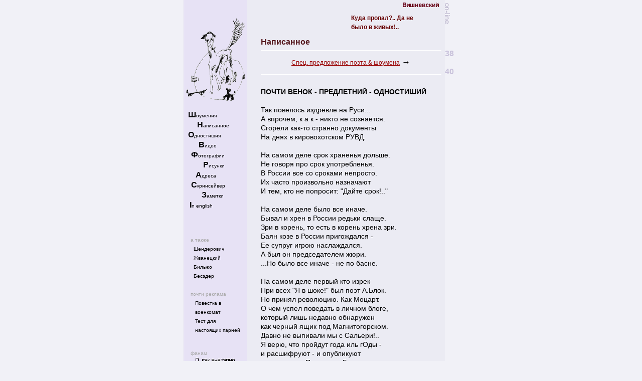

--- FILE ---
content_type: text/html; charset=Windows-1251
request_url: http://www.vishnevskii.ru/tx/39/
body_size: 4663
content:
<!--Владимир Липка, парсер версии 5.32, http://www.w2w.ru -->
<html>
<head>
    
    
    <title>Владимир Вишневский: Написанное: страница 39</title>
    <style>
        .epigraph {
            float: right;
        }

            .epigraph td {
                font: italic 80% 'Times New Roman', serif;
            }

        .pl20 {
            padding-left: 2em;
        }
    </style>

    <script type="text/javascript">
  function trans(id, lang)
  {
   var ru = document.getElementById('ru' + id).style;
   var en = document.getElementById('en' + id).style;
   if(lang == 'ru') {
    en.display = 'none';
    ru.display = 'block';
   }
   else {
    en.display = 'block';
    ru.display = 'none';
   }
  }
    </script>
    <script src="/js/jquery-1.10.2.js"></script>
    <script src="/js/jquery.bxslider.js"></script>
    <script src="/js/script.js"></script>
    <link rel="stylesheet" href="/js/jquery.bxslider.css">
    <link rel="stylesheet" href="/js/style.css">

</head>
<link rel=stylesheet href=/nn.css type="text/css">
<body bgcolor=F1F1F7 topmargin=0 leftmargin=0 marginwidth=0 marginheight=0>

    <div class="popup-wrapper">
        <div class="popup">
            <ul class="bxslider">
                <li><img src="/photo/18.jpg" /></li>
                <li><img src="/photo/19.jpg" /></li>
                <li><img src="/photo/20.jpg" /></li>
                <li><img src="/photo/21.jpg" /></li>
                <li><img src="/photo/17.jpg" /></li>
                <li><img src="/photo/12.jpg" /></li>
                <li><img src="/photo/13.jpg" /></li>
                <li><img src="/photo/14.jpg" /></li>
                <li><img src="/photo/15.jpg" /></li>
                <li><img src="/photo/16.jpg" /></li>
                <li><img src="/images/21.jpg" /></li>
                <li><img src="/images/20.jpeg" /></li>
                <li><img src="/images/1.jpg" /></li>
                <li><img src="/images/2.jpg" /></li>
                <li><img src="/images/3.jpg" /></li>
                <li><img src="/images/4.jpg" /></li>
                <li><img src="/images/5.jpg" /></li>
                <li><img src="/images/6.jpg" /></li>
                <li><img src="/images/7.jpg" /></li>
                <li><img src="/images/8.jpg" /></li>
                <li><img src="/images/9.jpg" /></li>
                <li><img src="/images/10.jpg" /></li>
                <li><img src="/images/12.jpg" /></li>
                <li><img src="/images/13.jpg" /></li>
                <li><img src="/images/14.jpg" /></li>
                <li><img src="/images/15.jpg" /></li>
                <li><img src="/images/16.jpg" /></li>
                <li><img src="/images/17.jpg" /></li>
                <li><img src="/images/18.jpg" /></li>
                <li><img src="/images/19.jpg" /></li>
            </ul>
        </div>
    </div>

    <img src="http://counter.rambler.ru/top100.cnt?333900" alt="Rambler's Top100" width=1 height=1 border=0 align=right>
    <!-- HotLog -->
    <script language="javascript">
hotlog_js="1.0";hotlog_d=document; hotlog_n=navigator;hotlog_rn=Math.random();
hotlog_n_n=(hotlog_n.appName.substring(0,3)=="Mic")?0:1;
hotlog_r=""+hotlog_rn+"&s=20155&r="+escape(hotlog_d.referrer)+"&pg="+
escape(window.location.href);
hotlog_d.cookie="hotlog=1"; hotlog_r+="&c="+(hotlog_d.cookie?"Y":"N");
hotlog_d.cookie="hotlog=1; expires=Thu, 01-Jan-70 00:00:01 GMT"</script>
    <script language="javascript1.1">
hotlog_js="1.1";hotlog_r+="&j="+(navigator.javaEnabled()?"Y":"N")</script>
    <script language="javascript1.2">
hotlog_js="1.2";hotlog_s=screen;
hotlog_r+="&wh="+hotlog_s.width+'x'+hotlog_s.height+"&px="+((hotlog_n_n==0)?
hotlog_s.colorDepth:hotlog_s.pixelDepth)</script>
    <script language="javascript1.3">hotlog_js="1.3"</script>
    <script language="javascript">
hotlog_r+="&js="+hotlog_js;
hotlog_d.write("<img src=\"http://hit2.hotlog.ru/cgi-bin/hotlog/count?"+
hotlog_r+"&\" border=0 width=1 height=1 align=right>")</script>
    <noscript><img src="http://hit2.hotlog.ru/cgi-bin/hotlog/count?s=20155" border=0 width=1 height=1 align=right></noscript>
    <!-- /HotLog -->
    

<table width=540 height=100% align=center cellpadding=0 border=0 cellspacing=0><tr valign=top>
 <td bgcolor=DFDAEE>
  <img src=/1px.gif width=1 height=1><br>
 </td>

 <td bgcolor=E7E2F5 width=125 align=center>

  

  

  <table width=125 cellpadding=0 border=0 cellspacing=0><tr><td align=center>

    <img src=/1px.gif width=1 height=36><br>
    <img src=/img/62.gif width=120 height=166 border=0 hspace=0 vspace=0><br><br>

    <table width=110 align=center cellpadding=0 border=0 cellspacing=0><tr><td>
     <font size=-1>
     <font class=Menu>
     <a href="#" class="js-openPopup"><font class=Page><b>Ш</b></font>оумения</a>
<br>&nbsp;&nbsp;&nbsp;&nbsp;&nbsp;&nbsp;<a href=/txl/><font class=Page><b>Н</b></font>аписанное</a>
<a href=/tx/ title="последние добавленные"></a>
<br><a href=/ap/><font class=Page><b>О</b></font>дностишия</a>
<br>&nbsp;&nbsp;&nbsp;&nbsp;&nbsp;&nbsp;&nbsp;<a href=/tvl/><font class=Page><b>В</b></font>идео</a>
<br>&nbsp;&nbsp;<a href=/phl/><font class=Page><b>Ф</b></font>отографии</a>
<a href=/ph/ title="последние добавленные"></a>
<br>&nbsp;&nbsp;&nbsp;&nbsp;&nbsp;&nbsp;&nbsp;&nbsp;&nbsp;&nbsp;<a href=/iml/><font class=Page><b>Р</b></font>исунки</a>
<a href=/im/ title="последние добавленные"></a>
<br>&nbsp;&nbsp;&nbsp;&nbsp;&nbsp;<a href=/back/><font class=Page><b>А</b></font>дреса</a>
<br>&nbsp;&nbsp;<a href=/relax/><font class=Page><b>С</b></font>кринсейвер</a>
<br>&nbsp;&nbsp;&nbsp;&nbsp;&nbsp;&nbsp;&nbsp;&nbsp;&nbsp;<a href=/notes/><font class=Page><b>З</b></font>аметки</a>
     <br>&nbsp;<a href="/tx/38/"><font class=Page><b>I</b></font>n english</a>
    </td></tr></table>

    <p>

    
    <table width=100 cellpadding=0 border=0 cellspacing=0>







     <tr><td colspan=2>

    
    <br><br>


      <font size=-1><font class=Sm color=AAAAAA>а также<br>
      &nbsp;&nbsp;<a href=http://www.shender.ru target=_blank>Шендерович</a><br>
      &nbsp;&nbsp;<a href=http://www.jvanetsky.ru target=_blank>Жванецкий</a><br>
      &nbsp;&nbsp;<a href=http://www.petrovich.ru target=_blank>Бильжо</a><br>
      &nbsp;&nbsp;<a href=http://www.beseder.ru target=_blank>Бесэдер</a><br>
      <br>

      <font color=AAAAAA>почти реклама
      <p class=Sm style="margin-left:9px; margin-top:0em;">
      <a href=http://www.lipka.ru/letter/>Повестка в военкомат<br>Тест для настоящих парней</a><br>
      <br></p>

      <a href=/fun/><font color=AAAAAA>фанам<br><img src=/vish.gif width=88 height=31 border=0 style="margin-left:10px;"><br>
      </font></font></a>
      <br><br>
      <a href="http://proartinfo.ru/" target="_blank"><img src="/book/proart.jpg" width="100"></a><br>













     </td></tr>
    </table>

  </td></tr></table>

 </td>

 <td bgcolor=EBEBF3 width=430>

  <table align=center cellpadding=0 border=0 cellspacing=0>
   <tr valign=top height=30>
    <td align=right colspan=2><a href=/><img src=/vishnevsky.gif width=77 height=13 vspace=1 border=0><br></a>

    <table align=right height=60 width=180 cellpadding=0 border=0 cellspacing=0><tr><td>
     
      
      <font class=Apart color=660000><b>
        Куда пропал?.. Да не <br>было в живых!..<br>

     

    </td></tr></table>

    </td>
   </tr>
   <tr>
    <td width=20>&nbsp;<br></td>
    <td width=360>


     <font class=Page><b><font color=571B21>Написанное</b></font></font>
     <hr size=1 color="#ffffff">

    
     <p align="center"><font class=Page><a href="/offer/" style="font-size: 72%; text-decoration: underline; color: #990000">Спец. предложение поэта & шоумена</a></font>&nbsp;<big>&rarr;</big></p>
      <hr size=1 color="#ffffff">
     

    



      
<br>

<font class=Head><b>ПОЧТИ  ВЕНОК - ПРЕДЛЕТНИЙ - ОДНОСТИШИЙ</b></font><br><br>
Так  повелось  издревле на Руси...<br>А впрочем,  к а к - никто не сознается.<br>Сгорели как-то странно документы<br>На днях в кировохотском РУВД.<br><br>На самом деле срок храненья дольше.<br>Не говоря про срок употребленья.<br>В России все со сроками непросто.<br>Их часто  произвольно  назначают<br>И тем, кто   не попросит: "Дайте  срок!.."  <br>      <br>На самом деле было все иначе.<br>Бывал и хрен в России редьки слаще.<br>Зри в корень, то есть в   корень хрена зри.<br>Баян козе  в России пригождался -<br>Ее супруг игрою наслаждался.<br>А был он председателем жюри. <br>...Но было все иначе - не по басне.<br><br>На самом деле первый кто изрек<br>При всех "Я в шоке!" был  поэт  А.Блок.<br>Но  принял революцию. Как Моцарт.<br>О  чем успел поведать в личном блоге,<br>который лишь недавно обнаружен                                            <br>как черный ящик  под  Магнитогорском.<br>Давно не выпивали мы с Сальери!..<br>Я верю, что пройдут года иль гОды -<br>и расшифруют - и  опубликуют<br>все эсэмэски Пушкина и Гете.<br>(И люди верят: Рынок  отыграет!..)<br><br>На самом  НА    - неделе 9 пятниц.<br>(По некоторым - 9 с половиной)<br>Анализы кто сдал - тому вернули,<br>И он их сразу выложил в ЖЖ.<br>А  "Интернет и не такое  стерпит".<br><br>На самом деле вождь не застрелился.<br>Есть  пониманье, что       есть ощущенье:<br> Порою как-то Ленин не на месте<br> у  нас  -  "и  ныне там"   лишь  по привычке.<br>Осталась лишь  гламурнопроцедура.<br>По силам только  "Боско  де Чего Же"-<br>О этот дом напротив!..Неспроста же.br>Понятно,  ч т о  задумал Куснирович<br>              "...под крышей Гума своего".<br><br>На самом  деле в Мавзолее      Сталин.<br>Как эффективный менеджер представлен.<br><br>Во  стольких модных   рейтингах  восславлен. <br>(Ответственно - быть лидером продаж!..)<br>Икона стиля и звезда эфира.<br>Труп в студию- приз зрительских симпатий!..<br>Встречайте,  это  наш Виссарионыч.<br>Покойник, помню так  любил живых...<br><br>Не зря  с трибун корят нас  ежедневно.<br>И в  самом деле - плохо знаем наших.<br>О, как  еще мы плохо знаем наших!..<br>Есть опасенье, что еще узнаем.<br>Потомки же борзеют на глазах.<br><br>На самом деле Майк давно не Тайсон...<br>На самом деле МКАД Стены Китайской<br>куда древней, затратней,  криминальней...<br>А  кстати,  Третьетранспортно Кольцо<br>Наполеон возненавидел  первый...<br>Новейшая при жизни не рассудит -               <br>История  рассудит только мертвых. <br>А мистика есть логика небес.<br><br> А первый блин господ гусаров - дамам.<br>И масленица первый нацпроект.<br> От ваших скидок обморок голодный!..<br>А первоскидки  привела на Русь<br>  Орда - текилы круче- Золотая      <br> На самом  деле  хоббиты - евреи.                                     <br>У нас не каждый Федя  Бондарчук. <br>Зато   кино все возрасты   попкорны.<br>Такое ощущенье - нас  снимают.<br>Снимают нас, но не освобождают <br>от наших занимаемых, снимая..<br>И - как  один звезда   оговорился,<br>"Как все ежесекундно!"... а  имела<br>она   в виду, наверно, "Как все бренно!"<br>И как же был он прав - оговорившись...<br>Уж поздно нам не только пить боржоми-<br>Уж поздно нам из кадра выходить.<br>Бесплатный  "Чиииз!" лишь в фотобъективе.<br>Когда б всю жизнь поправить в фотошопе...<br>Я УМИРАЮ, НО  ОБ ЭТОМ - ПОЗЖЕ...

<br><br>
          

     

       <p><dd><font class=Page><b>39</b><p>
       <nobr>
       <dd><font class=Sm><b>
       <a href=/tx/38/>38<img src=/rowl.gif width=18 height=5 border=0></a>
       <a onclick="expandIt('pages'); return false;" href=#>страницы</a>
       <a href=/tx/40/><img src=/rowr.gif width=18 height=5 border=0>40</a>
       &nbsp;&nbsp;&nbsp;&nbsp;&nbsp;|&nbsp;&nbsp;&nbsp;&nbsp;<a href=/txl/>список</a><br>
       </nobr>
       
     <p>
    </td>
   </tr>

  </table>

 </td>
 <td bgcolor=F1F1F7 width=10>
  <img src=/online.gif width=10 height=48><br>
  <img src=/1px.gif width=1 height=50><br>
  <font class=Page><b>
  <a href=/tx/38/><font color=C9C2DB>38</a><br><br>
  <a href=/tx/40/><font color=C9C2DB>40</a>
 </td>

 <td bgcolor=F1F1F7>
  <img src=/1px.gif width=1 height=1><br>
 </td>

</tr>

<tr>
 <td bgcolor=DFDAEE><img src=/1px.gif width=1 height=1><br></td>
 <td bgcolor=DFDAEE><img src=/1px.gif width=1 height=1><br></td>
 <td bgcolor=DFDAEE><img src=/1px.gif width=1 height=1><br></td>
 <td bgcolor=F1F1F7><img src=/1px.gif width=1 height=1><br></td>
 <td bgcolor=F1F1F7><img src=/1px.gif width=1 height=1><br></td>
</tr>

<tr>
 <td bgcolor=DFDAEE><img src=/1px.gif width=1 height=1><br></td>
 <td bgcolor=EBEBF3><img src=/1px.gif width=1 height=1><br></td>
 <td bgcolor=FFFFFF><img src=/1px.gif width=1 height=1><br></td>
 <td bgcolor=F1F1F7><img src=/1px.gif width=1 height=1><br></td>
 <td bgcolor=F1F1F7><img src=/1px.gif width=1 height=1><br></td>
</tr>


<tr>
 <td bgcolor=DFDAEE><img src=/1px.gif width=1 height=1><br></td>
 <td bgcolor=E7E2F5 align=center><img src=/1px.gif width=1 height=1><br></td>
 <td bgcolor=EBEBF3>


  <font size=-1 class=Sm>
  &nbsp;&copy; 2002-2004, Владимир Вишневский<br>
  &nbsp;&copy; 1988, Анатолий Гитберг, рисунки<br>
  &nbsp;&copy; 2002, <a href=http://www.lipka.ru target=_blank>Владимир Липка, дизайн</a><br>
 </td>
 <td bgcolor=F1F1F7><img src=/1px.gif width=1 height=1><br></td>
 <td bgcolor=F1F1F7><img src=/1px.gif width=1 height=1><br></td>
</tr>


</table>



</body>
</html>


--- FILE ---
content_type: text/css
request_url: http://www.vishnevskii.ru/js/style.css
body_size: 721
content:
.popup-wrapper {background: url(/images/popup-back.png) repeat; width: 100%; height: 100%; position: fixed; z-index: 100; left: 0; top: 0; text-align: center; display: none;}.popup-wrapper:after {display: inline-block; height: 100%; width: 0; vertical-align: middle; content: ''}    .popup {background: #fff; display: inline-block; position: relative; margin: 0 auto; z-index: 101; vertical-align: middle; text-align: center; padding: 10px; max-width: 500px;}	.js-link, .js-link:visited, .js-link:link {display: inline-block; margin: 10px 0 15px; font: normal 12px/16px 'Arial', sans-serif; color: rgb(153, 0, 0); text-decoration: none; border-bottom: 1px dashed;}.js-link:hover {color: #000; text-decoration: none;}

--- FILE ---
content_type: text/css
request_url: http://www.vishnevskii.ru/nn.css
body_size: 828
content:
body, td	{font: normal 14px/18px Arial, sans-serif;}

a:link 		{text-decoration: none; color: 000000;}
a:visited 	{text-decoration: none; color: 555555;}
a:active 	{text-decoration: none; color: 000000;}
a:hover 	{text-decoration: underline; color: 000000;}
.Head		{font-size: 14px; font-family: verdana, tahoma, arial, sans-serif; letter-spacing: 0px;}
.Menu		{font-size: 10px; line-height:18px; font-family: verdana, tahoma, arial, sans-serif; letter-spacing: 0px;}
.Mid		{font-size: 11px; font-family: tahoma, verdana, sans-serif;}
.Page		{font-size: 16px; font-family: arial, verdana, sans-serif;}
.Sm		{font-size: 10px; font-family: verdana, sans-serif;}
.Apart		{font-size: 12px; font-family: arial, tahoma, verdana, sans-serif;}
.button		{background-color: red; color: 555555; font-size:12px;}
.input		{font-size:12px; }


--- FILE ---
content_type: application/javascript; charset=windows-1251
request_url: http://www.vishnevskii.ru/js/script.js
body_size: 663
content:
/***************************** Created by Alexandr M. Date: 16.12.13 *****************************/$(document).ready(function(){    /* POPUP */	var firstClick = 0;    $('.js-openPopup').click(function(event){		event.preventDefault();		$('.popup-wrapper').fadeIn();		if (firstClick == 0){			$('.bxslider').bxSlider({				'adaptiveHeight': true,				'pager': false			});		}    });    $('.popup-wrapper').click(function(event){		firstClick = 1;        var container = $(this).find('.popup');        if (container.has(event.target).length === 0){            $('.popup-wrapper').fadeOut();        }        event.stopPropagation();    });});